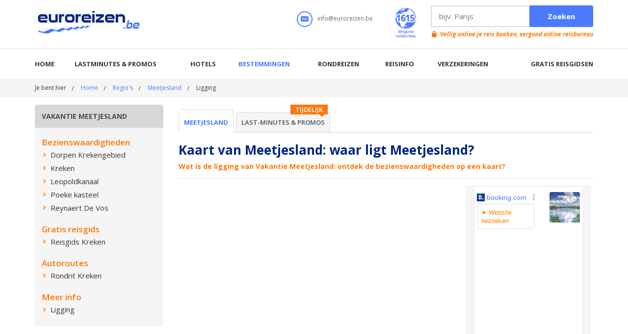

--- FILE ---
content_type: text/html; charset=utf-8
request_url: https://www.euroreizen.be/vakanties/meetjesland/ligging
body_size: 9852
content:

<!doctype html>
<html lang="nl-be">
<head>	
    <meta charset="utf-8" />
    <!--[if IE]><meta http-equiv="X-UA-Compatible" content="IE=edge,chrome=1"><![endif]-->
    <meta name="viewport" content="width=device-width, initial-scale=0.95, maximum-scale=0.95, minimum-scale=0.95" />
    <title>Kaart Meetjesland: waar ligt Meetjesland?</title>
    <meta name="description" content="Wat is de ligging van Meetjesland op de kaart, wat is de ligging van Meetjesland?" />
    <meta name="keywords" content="Ligging, situering, op de kaart, Meetjesland" />
    
    <meta name="author" content="AT-Europe bvba - http://www.at-europe.be" />
    <meta name="generator" content="W247.be - http://www.w247.be" />
    <meta property="og:site_name" content="Euroreizen.be" />
    <meta property="og:locale" content="nl_NL" />
    <meta property="geo.position" content="51.1852719;3.5638899000000492">    
    <meta property="geo.placename" content="Meetjesland">

    <link rel="alternate" title="Promoties &amp; last-minutes - Euroreizen.be" href="/feeds/lastminutes.ashx" type="application/rss+xml" />
    <link rel="alternate" title="Hotels - Euroreizen.be" href="/feeds/hotels.ashx" type="application/rss+xml" />
    <link rel="alternate" title="Rondreizen - Euroreizen.be" href="/feeds/rondreizen.ashx" type="application/rss+xml" />
    <link rel="alternate" title="Nieuws - Euroreizen.be" href="/feeds/nieuws.ashx" type="application/rss+xml" />
        
    <link href="/bundles/screen?v=HepkHr__39Wbd2TMujgWUCRSnEz69dRoNAzSGmmPD581" rel="stylesheet" type="text/css" media="screen" />
    <link href="/bundles/print?v=FSuBnTcpeAjdyVznMqqIRkr7MSfi74TxRV5IU5ODRW01" rel="stylesheet" type="text/css" media="print" />
    <link href="/style/jquery.fancybox.min.css" rel="stylesheet" type="text/css" />    
    <link href="//fonts.googleapis.com/css?family=Open+Sans:300,400,400italic,600,600italic,700,700italic" rel="stylesheet" type="text/css" />                
    <script src="/bundles/script?v=wqENqfwgqbMfb_CRvgoqPSYjQuLt3e6qXnGb-_Dkjm81"></script>

    <script type="text/javascript" src="/js/jquery.fancybox.pack.min.js"></script>        
	<!--[if lt IE 9]>
		<script type="text/javascript" src="/js/respond.src.js"></script>
	<![endif]-->    
    <meta name="HandheldFriendly" content="True">          
    <link rel="apple-touch-icon" sizes="144x144" href="/images/favicons/apple-touch-icon-144x144.png">    
    <link rel="icon" type="image/png" href="/images/favicons/favicon-160x160.png" sizes="160x160">    
    <meta name="msapplication-TileColor" content="#4b7afe">
    <meta name="msapplication-TileImage" content="/images/favicons/mstile-144x144.png">
    <link rel="shortcut icon" href="/favicon.ico" />
    <!-- UltimateSearch_IgnoreBegin -->
    <link rel="canonical" href="https://www.euroreizen.be/vakanties/meetjesland/ligging" />
    <!-- UltimateSearch_IgnoreEnd -->
     <script>
         $(function () {googlemaps(51.1852719, 3.5638899000000492, 6);});    
</script>

<!-- Facebook Pixel Code -->
<script>
    !function(f,b,e,v,n,t,s){if(f.fbq)return;n=f.fbq=function(){n.callMethod?
    n.callMethod.apply(n,arguments):n.queue.push(arguments)};if(!f._fbq)f._fbq=n;
        n.push=n;n.loaded=!0;n.version='2.0';n.queue=[];t=b.createElement(e);t.async=!0;
        t.src=v;s=b.getElementsByTagName(e)[0];s.parentNode.insertBefore(t,s)}(window,
    document,'script','https://connect.facebook.net/en_US/fbevents.js');

    fbq('init', '1021069641303256');
    fbq('track', "Download");</script>
<noscript><img height="1" width="1" style="display:none"
src="https://www.facebook.com/tr?id=1021069641303256&ev=PageView&noscript=1"
/></noscript>
<!-- End Facebook Pixel Code -->
</head>
<body>
<noscript><iframe src="//www.googletagmanager.com/ns.html?id=GTM-WTVJ4C"
height="0" width="0" style="display:none;visibility:hidden"></iframe></noscript>
<script>(function (w, d, s, l, i) {
    w[l] = w[l] || []; w[l].push({
        'gtm.start':
        new Date().getTime(), event: 'gtm.js'
    }); var f = d.getElementsByTagName(s)[0],
    j = d.createElement(s), dl = l != 'dataLayer' ? '&l=' + l : ''; j.async = true; j.src =
    '//www.googletagmanager.com/gtm.js?id=' + i + dl; f.parentNode.insertBefore(j, f);
})(window, document, 'script', 'dataLayer', 'GTM-WTVJ4C');</script>
<form method="post" action="/vakanties/meetjesland/ligging" id="form1">
<div class="aspNetHidden">
<input type="hidden" name="__VIEWSTATE" id="__VIEWSTATE" value="/wEPDwUJOTIzMTI5MjU2ZGRIkYKC6GcPmsOg/ODxP7b1yZvVOw==" />
</div>

<div class="aspNetHidden">

	<input type="hidden" name="__VIEWSTATEGENERATOR" id="__VIEWSTATEGENERATOR" value="F56621A6" />
	<input type="hidden" name="__EVENTTARGET" id="__EVENTTARGET" value="" />
	<input type="hidden" name="__EVENTARGUMENT" id="__EVENTARGUMENT" value="" />
</div>
        
        <div class="wrapper-holder">
            <div id="wrapper">
                
<header>
    <div class="page-holder">
        <div class="h-top-area">
            <div>
                <strong class="logo">                    
                    <a target="_top" itemprop="logo" href="/">Euroreizen.be</a>
                </strong>                
   
               
            </div>
            <div class="hold">
                <ul class="m-add-nav">
                    <li><a class="btn-search" href="#search-box">Zoeken</a></li>                    
                    <li><a class="btn-m-nav" href="#nav-area">Menu</a></li>
                </ul>
                <ul class="top-h-lst">
                    <li>
                        <div class="ico">
                            <img src="/images/ico-mail.png" alt="Email Euroreizen" width="32" height="32" />
                        </div>
                        <span class="txt"><a target="_blank" href="/contact">info@euroreizen.be</a></span>
                    </li>
                    
                    <li>
                        <a target="_blank" href="/contact"><img src="/images/ico01.png" alt="" width="42" height="60" /></a>
                    </li>
                </ul>
                <div class="search-form">                
                            <div class="row">
                                <div id="header1_pnlSearchTop" onkeypress="javascript:return WebForm_FireDefaultButton(event, &#39;header1_btnSearchTop&#39;)">
	
                                <div class="hold">
                                    <input name="header1$txtSearchTop" type="text" id="header1_txtSearchTop" Placeholder="bijv. Parijs" />                               
                                </div>
                                <input type="submit" name="header1$btnSearchTop" value="Zoeken" id="header1_btnSearchTop" />
                                
</div>
                            </div>
                            <span class="error-txt"><a target="_blank" href="/contact">Vellig online je reis boeken, vergund online reisbureau</a></span>
                </div>
            </div>
        </div>
        <div class="m-nav-box">
            <div class="search-form" id="search-box">                
                        <div class="row">
                            <div id="header1_pnlSearchMobile" onkeypress="javascript:return WebForm_FireDefaultButton(event, &#39;header1_btnSearchMobile&#39;)">
	
                            <div class="hold">
                                <input name="header1$txtSearchMobile" type="text" id="header1_txtSearchMobile" Placeholder="bijv. Parijs" />                                
                            </div>
                            <input type="submit" name="header1$btnSearchMobile" value="Zoeken" id="header1_btnSearchMobile" /> 
                            
</div>
                        </div>
                        <span class="error-txt"><a target="_blank" href="/contact">Vellig online je reis boeken, vergund online reisbureau</a></span>
            </div>
         
            <div class="nav-area">
                <ul id="nav">
                    
                            <li class="#"><a title="Home" target="_top" href="/">Home</a></li>
                        
                            <li class="#"><a target="_parent" title="Lastminutes &amp; promos" href="/lastminutes-promos">Lastminutes & promos</a></li>
                        
                            <li class="#"><a target="_parent" title="Hotels" href="/hotels">Hotels</a></li>
                        
                            <li class="active"><a target="_parent" title="Bestemmingen" href="/reisbestemmingen">Bestemmingen</a></li>
                        
                            <li class="#"><a target="_parent" title="Rondreizen" href="/rondreizen">Rondreizen</a></li>
                        
                            <li class=""><a target="_parent" title="Reisinfo" href="/dossiers">Reisinfo</a></li>
                        
                            <li class="#"><a title="Verzekeringen" target="_blank" href="https://www.holidayline.be/nl/verzekering.html">Verzekeringen</a></li>
                        
                            <li class="#"><a target="_parent" title="Gratis reisgidsen" href="/reisgidsen">Gratis reisgidsen</a></li>
                        
                </ul>
            </div>
        </div>
    </div>
</header>



                <div id="main">
                  <div class="breadcrumbs-area"><div class="page-holder"><ul><li>Je bent hier</li><li><a title="Home" href="/">Home</a></li><li><a title="Regio&#39;s" href="/vakanties">Regio's</a></li><li><a title="Meetjesland" href="/vakanties/meetjesland">Meetjesland</a></li><li>Ligging</li></ul></div></div>
                    <div class="main-section inner">
                        <div class="page-holder">
                            
                            <div id="sidebar">
                                <a href="#" class="side-link">Menu Meetjesland</a><div class="side-heading"><h2>vakantie Meetjesland</h2></div>
                                <div class="side-holder">
                                    
                                    <h3>Bezienswaardigheden</h3><ul class="side-lst"><li><a title="Dorpen Krekengebied" href="/vakanties/meetjesland/krekengebied"><span>Dorpen Krekengebied</span></a></li><li><a title="Kreken" href="/vakanties/meetjesland/kreken"><span>Kreken</span></a></li><li><a title="Leopoldkanaal" href="/vakanties/meetjesland/leopoldkanaal"><span>Leopoldkanaal</span></a></li><li><a title="Poeke kasteel" href="/vakanties/meetjesland/kasteel-poeke"><span>Poeke kasteel</span></a></li><li><a title="Reynaert De Vos" href="/vakanties/meetjesland/reynaert-de-vos"><span>Reynaert De Vos</span></a></li></ul><h3>Gratis reisgids</h3><ul class="side-lst"><li><a title="Reisgids Kreken" href="/vakanties/meetjesland/gratis-reisgids-meetjesland"><span>Reisgids Kreken</span></a></li></ul><h3>Autoroutes</h3><ul class="side-lst"><li><a title="Rondrit Kreken" href="/vakanties/meetjesland/autoroute-krekengebied"><span>Rondrit Kreken</span></a></li></ul><h3>Meer info</h3><ul class="side-lst"><li><a title="Ligging" target="_top" href="/vakanties/meetjesland/ligging"><span>Ligging</span></a></li></ul>
                                    
                                </div>
                            </div>
                            <div id="content">
                                <div class="top-add-nav">
                                 
                                    <ul class="tab-nav">
                                        <li class="active"><a title="Vakantie Meetjesland" href="/vakanties/meetjesland">Meetjesland</a></li><li><div class="bubble">Tijdelijk</div><a title="Last-minutes &amp; Promos" href="/vakanties/meetjesland/lastminutes-promos">Last-minutes & Promos</a></li>
                                    </ul>
                                </div>
                                <div class="text-area">
                                    <h1>Kaart van Meetjesland: waar ligt Meetjesland?</h1>
                                    <h3>Wat is de ligging van Vakantie Meetjesland: ontdek de bezienswaardigheden op een kaart?</h3>

                                                                        
                                    <div class="add-text-area">
									<div class="block">
										
                                        <div style="width: 100%"><iframe width="100%" height="600" src="https://maps.google.com/maps?width=100%&height=600&hl=nl&coord=51.1852719,3.5638899000000492&q=Eeklo, België&ie=UTF8&t=&z=6&iwloc=B&output=embed" frameborder="0" scrolling="no" marginheight="0" marginwidth="0"></iframe></div>
									</div>
									<div id="sidetxtbox" class="side-txt-box">
										<div class="side-txt-hold">										    
											<ul class="info-lst">
                                                                                    
                                                        <li><div class="hold"><div class="adcontainer">
<div id="adcontainerV9">&nbsp;</div>
</div>
<script type="text/javascript" src="https://www.google.com/adsense/search/ads.js"></script>
<script type="text/javascript"> 
var pageOptions = { 
  'pubId' : 'pub-9983753166649608',
  'query' : 'Hotels Meetjesland',
  'channel' : '2826190610',
  'hl' : 'nl'
};

var adblockRU = { 
  'container' : 'adcontainerV9',
  'number' : '1',
  'lines' : '3',
  'fontFamily' : 'arial',
  'fontSizeTitle' : '15px',
'colorBackground' : 'FFFFFF',
  'colorTitleLink' : 'FF7C00',
  'colorDomainLink' : '4f7bfe'
};

new google.ads.search.Ads(pageOptions, adblockRU);
</script></div></li>
                                                    
											</ul>
										</div>
									</div>
								    </div>                            
                                </div>

                                    
                                <div class="add-text-block inner">
								<h2>Activiteiten, daguitstappen en georganiseerde tours</h2>
							 <div id="gyg-widget-5b0a646747ed44.15169730"></div><script async defer src="//widget.getyourguide.com/v2/core.js" onload="GYG.Widget(document.getElementById('gyg-widget-5b0a646747ed44.15169730'),{'currency':'EUR','localeCode':'nl-NL','numberOfItems':'8','partnerId':'W38F18N','q':'Meetjesland'});"></script>
                                
							</div>       
                                   <div class="q-area">
<blockquote>
<q><a rel="nofollow" target="_blank" href="https://www.getyourguide.nl/s/?partner_id=W38F18N&q=Meetjesland">Bekijk hier onze aanbevolen daguitstappen en georganiseerde tours</a></q>
</blockquote>
</div>

                                <div class="add-text-block inner">
                                    <h2>Ontdek alle toeristische info: vakantie Meetjesland</h2>
                                    <ul class="inform-lst inner"><li><a title="Dorpen Krekengebied" href="/vakanties/meetjesland/krekengebied"><div class="img"><img src="/userfiles/item/2903-dorpen-krekengebied_2903_0_t1.jpg" alt="Dorpen Krekengebied" width="262" height="131" /></a></div><div class="txt-box"><h3><a title="Dorpen Krekengebied" href="/vakanties/meetjesland/krekengebied">Dorpen Krekengebied</a></h3></div></li><li><a title="Kreken" href="/vakanties/meetjesland/kreken"><div class="img"><img src="/userfiles/item/2904-kreken_2904_0_t1.jpg" alt="Kreken" width="262" height="131" /></a></div><div class="txt-box"><h3><a title="Kreken" href="/vakanties/meetjesland/kreken">Kreken</a></h3></div></li><li><a title="Leopoldkanaal" href="/vakanties/meetjesland/leopoldkanaal"><div class="img"><img src="/userfiles/item/2905-leopoldkanaal_2905_0_t1.jpg" alt="Leopoldkanaal" width="262" height="131" /></a></div><div class="txt-box"><h3><a title="Leopoldkanaal" href="/vakanties/meetjesland/leopoldkanaal">Leopoldkanaal</a></h3></div></li><li><a title="Poeke kasteel" href="/vakanties/meetjesland/kasteel-poeke"><div class="img"><img src="/userfiles/item/2906-poeke-kasteel_2906_0_t1.jpg" alt="Poeke kasteel" width="262" height="131" /></a></div><div class="txt-box"><h3><a title="Poeke kasteel" href="/vakanties/meetjesland/kasteel-poeke">Poeke kasteel</a></h3></div></li><li><a title="Reynaert De Vos" href="/vakanties/meetjesland/reynaert-de-vos"><div class="img"><img src="/userfiles/item/2907-reynaert-de-vos_2907_0_t1.jpg" alt="Reynaert De Vos" width="262" height="131" /></a></div><div class="txt-box"><h3><a title="Reynaert De Vos" href="/vakanties/meetjesland/reynaert-de-vos">Reynaert De Vos</a></h3></div></li><li><a title="Reisgids Kreken" href="/vakanties/meetjesland/gratis-reisgids-meetjesland"><div class="img"><img src="/userfiles/item/2908-reisgids-kreken_2908_0_t1.jpg" alt="Reisgids Kreken" width="262" height="131" /></a></div><div class="txt-box"><h3><a title="Reisgids Kreken" href="/vakanties/meetjesland/gratis-reisgids-meetjesland">Reisgids Kreken</a></h3></div></li><li><a title="Rondrit Kreken" href="/vakanties/meetjesland/autoroute-krekengebied"><div class="img"><img src="/userfiles/item/2909-rondrit-kreken_2909_0_t1.jpg" alt="Rondrit Kreken" width="262" height="131" /></a></div><div class="txt-box"><h3><a title="Rondrit Kreken" href="/vakanties/meetjesland/autoroute-krekengebied">Rondrit Kreken</a></h3></div></li></ul>                                  
                                </div>
                                


                                <div class="bottom-section">
								<div class="hold">
									<div class="block">
										<h3>Als eerste onze promoties ontvangen?</h3>
										<p>Mis geen enkele van onze exclusieve aanbiedingen en last-minutes.</p>
									    
<div class="email-form">
    <div id="newsletter1_Panel1" onkeypress="javascript:return WebForm_FireDefaultButton(event, &#39;newsletter1_btnSubmit&#39;)">
	
    <div class="req-area hold">
        <input name="newsletter1$txtEmail" type="text" maxlength="50" id="newsletter1_txtEmail" Placeholder="Geef hier je e-mail adres in" class="required email" />
    </div>
    <input type="submit" name="newsletter1$btnSubmit" value="Inschrijven" id="newsletter1_btnSubmit" class="btnSubmit" />
    
</div>
</div>

									</div>
									<div class="box">
										<h3>Deel deze info</h3>
										<ul class="add-social-lst">
											<li><a target="_blank" href="https://www.facebook.com/sharer.php?u=https%3a%2f%2fwww.euroreizen.be%2fvakanties%2fmeetjesland%2fligging"><span class="ico"><img src="/images/ico-social01.png" alt="Delen op facebook" width="30" height="30" /></span><span class="txt">Facebook</span></a></li>
											<li><a target="_blank" href="https://twitter.com/home?status=Kaart+Meetjesland%3a+waar+ligt+Meetjesland%3f%20https%3a%2f%2fwww.euroreizen.be%2fvakanties%2fmeetjesland%2fligging"><span class="ico"><img src="/images/ico-social02.png" alt="Delen op twitter" width="30" height="30" /></span><span class="txt">Twitter</span></a></li>
											<li><a target="_blank" href="https://plus.google.com/share?url=https://www.euroreizen.be/vakanties/meetjesland/ligging"><span class="ico"><img src="/images/ico-social03.png" alt="Delen op google+" width="30" height="30" /></span><span class="txt">Google+</span></a></li>
											<li><a href="mailto:?subject=Kaart Meetjesland: waar ligt Meetjesland?&amp;body=https://www.euroreizen.be/vakanties/meetjesland/ligging"><span class="ico"><img src="/images/ico-social04.png" alt="Versturen via e-mail" width="30" height="30" /></span><span class="txt">E-mail</span></a></li>
										</ul>
									</div>
								</div>
							</div>

                          
                            </div>
                        
                        </div>
                    </div>               
                    
                </div>

                
<footer>
    <div class="f-area">
        <div class="page-holder">
            <div class="f-holder">
                <div class="box">
                    <h3>Euroreizen op facebook</h3>
                    <div class="fb-area">
                         <div id="fb-root"></div>
									<script>(function (d, s, id) {
    var js, fjs = d.getElementsByTagName(s)[0];
    if (d.getElementById(id)) return;
    js = d.createElement(s); js.id = id;
    js.src = "//connect.facebook.net/nl_NL/sdk.js#xfbml=1&version=v2.0";
    fjs.parentNode.insertBefore(js, fjs);
}(document, 'script', 'facebook-jssdk'));</script>
									<div class="fb-like-box" data-href="https://www.facebook.com/euroreizen" data-width="540" data-height="284" data-colorscheme="light" data-show-faces="true" data-header="true" data-stream="false" data-show-border="true"></div>

                    </div>
                </div>
                <div class="box">
                    <h3>Wat andere reizigers zeggen</h3>
                    <div class="holder">
                        
                                <div class="img"><img src="/userfiles/testimonials/15_l.png" alt="Michel T" width="123" height="123" /></div>
                                <div class="txt-box">
                                    <p>Beter dan alle reisgidsen samen. Beknopt, to the point en meteen een overzicht van wat de stad te bieden heeft.</p>                                    
                                    <span class="txt">Michel T</span>
                                </div>
                            
                    
                    </div>
                </div>
            </div>
            <div class="ttl-area">
                <h3>Populaire bestemmingen</h3>
            </div>
            <div class="f-links-area">
                <ul>
    <li><a target="_parent" href="http://www.euroreizen.be/citytrips/barcelona" title="Barcelona">Barcelona</a></li>
    <li><a target="_parent" href="http://www.euroreizen.be/citytrips/boedapest" title="Boedapest">Boedapest</a></li>
    <li><a target="_parent" href="http://www.euroreizen.be/vakanties/champagne" title="Champagne">Champagne</a></li>
    <li><a target="_parent" href="http://www.euroreizen.be/landen/duitsland" title="Duitsland">Duitsland</a></li>
    <li><a target="_parent" href="http://www.euroreizen.be/landen/egypte" title="Egypte">Egypte</a></li>
</ul>
<ul>
    <li><a target="_parent" href="http://www.euroreizen.be/vakanties/eifel" title="Eifel">Eifel</a></li>
    <li><a target="_parent" href="http://www.euroreizen.be/vakanties/elzas" title="Elzas-Vogezen">Elzas-Vogezen</a></li>
    <li><a target="_parent" href="http://www.euroreizen.be/landen/frankrijk" title="Frankrijk">Frankrijk</a></li>
    <li><a target="_parent" href="http://www.euroreizen.be/citytrips/lille" title="Lille (Rijsel)">Lille (Rijsel)</a></li>
    <li><a target="_parent" href="http://www.euroreizen.be/citytrips/lissabon" title="Lissabon">Lissabon</a></li>
</ul>
<ul>
    <li><a target="_parent" href="http://www.euroreizen.be/citytrips/londen" title="Londen">Londen</a></li>
    <li><a target="_parent" href="http://www.euroreizen.be/citytrips/madrid" title="Madrid">Madrid</a></li>
    <li><a target="_parent" href="http://www.euroreizen.be/landen/marokko" title="Marokko">Marokko</a></li>
    <li><a target="_parent" href="http://www.euroreizen.be/vakanties/moezel" title="Moezel">Moezel</a></li>
    <li><a target="_parent" href="http://www.euroreizen.be/landen/nederland" title="Nederland">Nederland</a></li>
</ul>
<ul>
    <li><a target="_parent" href="http://www.euroreizen.be/vakanties/normandie" title="Normandië">Normandië</a></li>
    <li><a target="_parent" href="http://www.euroreizen.be/citytrips/parijs" title="Parijs">Parijs</a></li>
    <li><a target="_parent" href="http://www.euroreizen.be/landen/portugal" title="Portugal">Portugal</a></li>
    <li><a target="_parent" href="http://www.euroreizen.be/citytrips/praag" title="Praag">Praag</a></li>
    <li><a target="_parent" href="http://www.euroreizen.be/vakanties/rijn" title="Rijn">Rijn</a></li>
</ul>
<ul>
    <li><a target="_parent" href="http://www.euroreizen.be/citytrips/rome" title="Rome">Rome</a></li>
    <li><a target="_parent" href="http://www.euroreizen.be/landen/spanje" title="Spanje">Spanje</a></li>
    <li><a target="_parent" href="http://www.euroreizen.be/landen/turkije" title="Turkije">Turkije</a></li>
    <li><a target="_parent" href="http://www.euroreizen.be/citytrips/venetie" title="Venetië">Venetië</a></li>
    <li><a target="_parent" href="http://www.euroreizen.be/vakanties/zwarte-woud" title="Zwarte Woud">Zwarte Woud</a></li>
</ul>
            </div>
        </div>
    </div>
    <div class="f-row">
        <div class="page-holder">
            <span class="copy">© Copyright <strong>The Media Bay</strong>&nbsp;en <strong>Holidayline nv</strong>   lic. A1615</span>
<ul class="f-nav">
    <li><a target="_parent" href="http://www.euroreizen.be/nieuwsbrief">Nieuwsbrief</a></li>
    <li><a target="_parent" href="http://www.euroreizen.be/privacy">Privacy</a></li>
    <li><a target="_parent" href="http://www.euroreizen.be/algemene-voorwaarden">Alg. voorwaarden</a></li>
    <li><a target="_parent" href="http://www.euroreizen.be/disclaimer">Disclaimer</a></li>
    <li><a target="_parent" href="http://www.euroreizen.be/cookieverklaring">Cookies</a></li>
    <li><a target="_parent" href="http://www.euroreizen.be/faq">FAQ</a></li>
    <li><a target="_parent" href="http://www.euroreizen.be/sitemap">Sitemap</a></li>
    <li><a target="_parent" href="http://www.euroreizen.be/contact">Contact</a></li>
    <li><strong class="dev-info"><a target="_blank" href="http://www.w247.be">webdesign w247.be</a></strong></li>
</ul>
            <a href="#" class="btn-to-top">top</a>
        </div>
    </div>
</footer>
  <script type='application/ld+json'>     
        {
        "@context": "https://www.schema.org",
        "@type": "Organization",
        "url": "https://www.euroreizen.be",             
        "sameAs": [
        "https://www.facebook.com/euroreizen",
        "https://twitter.com/euroreizen"             
        ],
        "name": "Euroreizen",
        "logo": "https://www.euroreizen.be/images/logo.png",
        "aggregateRating": {
            "ratingCount":"13107",
            "ratingValue":"9.2",
            "worstRating":1,
            "bestRating":10
        },
        "potentialAction":{
                    "@type":"SearchAction",
                    "target":"https://www.euroreizen.be/zoeken/?q={search_term_string}",
                    "query-input":"required name=search_term_string"},
         "contactPoint": [
        {
        "@context": "https://schema.org",
        "@type": "ContactPoint",
        "contactType": "customer support",
        "email": "info@euroreizen.be",
        "url": "https://www.euroreizen.be/contact", 
        "availableLanguage": ["English", "Dutch"]
        }
    ]
    }
    </script>
 
            </div>
            <!--googleoff: all--><div class="side-mobile-area"><div class="side-mobile-holder"><a href="#" class="btn-close">Sluiten</a>
<ul><li><a target="_top" href="/">Home</a></li><li><a class="drop-link" title="Lastminutes &amp; promos" href="/lastminutes-promos">Lastminutes & promos<span class="drop-arrow">&nbsp;</span></a><ul><li><a href="/lastminutes-promos/">Overzicht Lastminutes</a></li><li><a href="/reispromos/">Thema's promoties</a></li><li><a href="/lastminutes-promos/map">Toon op een kaart</a></li></ul></li><li><a class="drop-link" title="Hotels" href="/hotels">Hotels<span class="drop-arrow">&nbsp;</span></a><ul><li><a href="/hotels/">Overzicht hotels</a></li><li><a href="/hotels/map">Toon op een kaart</a></li></ul></li><li><a class="drop-link" title="Bestemmingen" href="/reisbestemmingen">Bestemmingen<span class="drop-arrow">&nbsp;</span></a><ul><li><a href="/reisbestemmingen">Alle bestemmingen</a></li><li><a href="/citytrips">Alle steden</a></li><li><a href="/vakanties">Alle regio's</a></li><li><a href="/landen">Alle landen</a></li><li><a href="/reisbestemmingen/map">Toon op een kaart</a></li></ul></li><li><a class="drop-link" title="Rondreizen" href="/rondreizen">Rondreizen<span class="drop-arrow">&nbsp;</span></a><ul><li><a href="/rondreizen">Andalusië</a><li><a href="/rondreizen">Auvergne</a><li><a href="/rondreizen">Baai van Napels en Amalfi kust</a><li><a href="/rondreizen">Baltische hoofdsteden</a><li><a href="/rondreizen">Beieren</a><li><a href="/rondreizen">Bourgogne</a><li><a href="/rondreizen">Bretagne</a><li><a href="/rondreizen">Canarische Eilanden</a><li><a href="/rondreizen">Champagne</a><li><a href="/rondreizen">Corsica</a><li><a href="/rondreizen">Costa Blanca</a><li><a href="/rondreizen">Côte d'Azur</a><li><a href="/rondreizen">Dordogne</a><li><a href="/rondreizen">Drôme Provençale</a><li><a href="/rondreizen">Elzas - Vogezen</a><li><a href="/rondreizen">Emilia Romagna</a><li><a href="/rondreizen">Frankrijk</a><li><a href="/rondreizen">Galicië</a><li><a href="/rondreizen">Gironde</a><li><a href="/rondreizen">Italiaanse meren</a><li><a href="/rondreizen">Italië</a><li><a href="/rondreizen">Ligurië</a><li><a href="/rondreizen">Loirevallei</a><li><a href="/rondreizen">Madeira</a><li><a href="/rondreizen">Marche - De Marken</a><li><a href="/rondreizen">Moezel</a><li><a href="/rondreizen">Nederland</a><li><a href="/rondreizen">Noord-Frankrijk</a><li><a href="/rondreizen">Noord-Spanje</a><li><a href="/rondreizen">Normandië</a><li><a href="/rondreizen">Portugal</a><li><a href="/rondreizen">Provence</a><li><a href="/rondreizen">Puglia</a><li><a href="/rondreizen">Pyreneeën</a><li><a href="/rondreizen">Rijn</a><li><a href="/rondreizen">Sardinië</a><li><a href="/rondreizen">Sicilië</a><li><a href="/rondreizen">Slovenië</a><li><a href="/rondreizen">Spanje</a><li><a href="/rondreizen">Toscane</a><li><a href="/rondreizen">Umbrië</a></ul></li><li><a class="drop-link" title="Reisinfo" href="/dossiers">Reisinfo<span class="drop-arrow">&nbsp;</span></a><ul><li><a href="/dossiers/kerstmarkten">Kerstmarkten</a><li><a href="/dossiers/reisaanbod">Reisaanbod</a><li><a href="/dossiers/reisdocumenten">Reisdocumenten</a><li><a href="/dossiers/reisinfo">Reisinfo</a><li><a href="/dossiers/verlofkalender">Verlofkalender</a><li><a href="/dossiers/vliegtickets">Vliegtickets</a><li><a href="/dossiers/wintersport">Wintersport</a><li><a href="/dossiers/wintersport-duitsland">Wintersport Duitsland</a><li><a href="/dossiers/wintersport-frankrijk">Wintersport Frankrijk</a><li><a href="/dossiers/wintersport-italie">Wintersport Italië</a><li><a href="/dossiers/wintersport-oostenrijk">Wintersport Oostenrijk</a><li><a href="/dossiers/wintersport-zwitserland">Wintersport Zwitserland</a><li><a href="/dossiers/winterzon">Winterzon</a></ul></li><li><a target="_blank" href="https://www.holidayline.be/nl/verzekering.html">Verzekeringen</a></li><li><a href="/reisgidsen">Gratis reisgidsen</a></li><li><a class="drop-link" href="/dossiers">Reisdossiers<span class="drop-arrow">&nbsp;</span></a><ul><li><a href="/dossiers/kerstmarkten">Kerstmarkten</a><li><a href="/dossiers/reisaanbod">Reisaanbod</a><li><a href="/dossiers/reisdocumenten">Reisdocumenten</a><li><a href="/dossiers/reisinfo">Reisinfo</a><li><a href="/dossiers/verlofkalender">Verlofkalender</a><li><a href="/dossiers/vliegtickets">Vliegtickets</a><li><a href="/dossiers/wintersport">Wintersport</a><li><a href="/dossiers/wintersport-duitsland">Wintersport Duitsland</a><li><a href="/dossiers/wintersport-frankrijk">Wintersport Frankrijk</a><li><a href="/dossiers/wintersport-italie">Wintersport Italië</a><li><a href="/dossiers/wintersport-oostenrijk">Wintersport Oostenrijk</a><li><a href="/dossiers/wintersport-zwitserland">Wintersport Zwitserland</a><li><a href="/dossiers/winterzon">Winterzon</a></ul></li></ul>
</div></div><!--googleon: all-->

        </div>
    
<script type="text/javascript">
//<![CDATA[
var theForm = document.forms['form1'];
if (!theForm) {
    theForm = document.form1;
}
function __doPostBack(eventTarget, eventArgument) {
    if (!theForm.onsubmit || (theForm.onsubmit() != false)) {
        theForm.__EVENTTARGET.value = eventTarget;
        theForm.__EVENTARGUMENT.value = eventArgument;
        theForm.submit();
    }
}
//]]>
</script>


<script src="/WebResource.axd?d=sh-d3RZ4weXkv_AWtKKGc51-p2jXxkymRXyIuYV9lronC0EsW4ASXLUHZfIU3KQg5t54zZRJytcaJm6Fm7BRMWslMpQ1&amp;t=638901608248157332" type="text/javascript"></script>
</form>
</body>
</html>


--- FILE ---
content_type: text/html; charset=UTF-8
request_url: https://syndicatedsearch.goog/afs/ads?sjk=9T0dyte0TEGhlanQM5RIOw%3D%3D&channel=2826190610&client=pub-9983753166649608&q=Hotels%20Meetjesland&r=m&hl=nl&type=0&oe=UTF-8&ie=UTF-8&fexp=21404%2C17300003%2C17301437%2C17301438%2C17301442%2C17301266%2C72717107&format=n1&ad=n1&nocache=2741769190718310&num=0&output=uds_ads_only&v=3&bsl=8&pac=0&u_his=2&u_tz=0&dt=1769190718312&u_w=1280&u_h=720&biw=1280&bih=720&psw=1280&psh=720&frm=0&uio=-&cont=adcontainerV9&drt=0&jsid=csa&jsv=858536381&rurl=https%3A%2F%2Fwww.euroreizen.be%2Fvakanties%2Fmeetjesland%2Fligging
body_size: 12426
content:
<!doctype html><html lang="nl-US"> <head> <style id="ssr-boilerplate">body{-webkit-text-size-adjust:100%; font-family:arial,sans-serif; margin:0;}.div{-webkit-box-flex:0 0; -webkit-flex-shrink:0; flex-shrink:0;max-width:100%;}.span:last-child, .div:last-child{-webkit-box-flex:1 0; -webkit-flex-shrink:1; flex-shrink:1;}.a{text-decoration:none; text-transform:none; color:inherit; display:inline-block;}.span{-webkit-box-flex:0 0; -webkit-flex-shrink:0; flex-shrink:0;display:inline-block; overflow:hidden; text-transform:none;}.img{border:none; max-width:100%; max-height:100%;}.i_{display:-ms-flexbox; display:-webkit-box; display:-webkit-flex; display:flex;-ms-flex-align:start; -webkit-box-align:start; -webkit-align-items:flex-start; align-items:flex-start;box-sizing:border-box; overflow:hidden;}.v_{-webkit-box-flex:1 0; -webkit-flex-shrink:1; flex-shrink:1;}.j_>span:last-child, .j_>div:last-child, .w_, .w_:last-child{-webkit-box-flex:0 0; -webkit-flex-shrink:0; flex-shrink:0;}.l_{-ms-overflow-style:none; scrollbar-width:none;}.l_::-webkit-scrollbar{display:none;}.s_{position:relative; display:inline-block;}.u_{position:absolute; top:0; left:0; height:100%; background-repeat:no-repeat; background-size:auto 100%;}.t_{display:block;}.r_{display:-ms-flexbox; display:-webkit-box; display:-webkit-flex; display:flex;-ms-flex-align:center; -webkit-box-align:center; -webkit-align-items:center; align-items:center;-ms-flex-pack:center; -webkit-box-pack:center; -webkit-justify-content:center; justify-content:center;}.q_{box-sizing:border-box; max-width:100%; max-height:100%; overflow:hidden;display:-ms-flexbox; display:-webkit-box; display:-webkit-flex; display:flex;-ms-flex-align:center; -webkit-box-align:center; -webkit-align-items:center; align-items:center;-ms-flex-pack:center; -webkit-box-pack:center; -webkit-justify-content:center; justify-content:center;}.n_{text-overflow:ellipsis; white-space:nowrap;}.p_{-ms-flex-negative:1; max-width: 100%;}.m_{overflow:hidden;}.o_{white-space:nowrap;}.x_{cursor:pointer;}.y_{display:none; position:absolute; z-index:1;}.k_>div:not(.y_) {display:-webkit-inline-box; display:-moz-inline-box; display:-ms-inline-flexbox; display:-webkit-inline-flex; display:inline-flex; vertical-align:middle;}.k_.topAlign>div{vertical-align:top;}.k_.centerAlign>div{vertical-align:middle;}.k_.bottomAlign>div{vertical-align:bottom;}.k_>span, .k_>a, .k_>img, .k_{display:inline; vertical-align:middle;}.si101:nth-of-type(5n+1) > .si141{border-left: #1f8a70 7px solid;}.rssAttrContainer ~ .si101:nth-of-type(5n+2) > .si141{border-left: #1f8a70 7px solid;}.si101:nth-of-type(5n+3) > .si141{border-left: #bedb39 7px solid;}.rssAttrContainer ~ .si101:nth-of-type(5n+4) > .si141{border-left: #bedb39 7px solid;}.si101:nth-of-type(5n+5) > .si141{border-left: #ffe11a 7px solid;}.rssAttrContainer ~ .si101:nth-of-type(5n+6) > .si141{border-left: #ffe11a 7px solid;}.si101:nth-of-type(5n+2) > .si141{border-left: #fd7400 7px solid;}.rssAttrContainer ~ .si101:nth-of-type(5n+3) > .si141{border-left: #fd7400 7px solid;}.si101:nth-of-type(5n+4) > .si141{border-left: #004358 7px solid;}.rssAttrContainer ~ .si101:nth-of-type(5n+5) > .si141{border-left: #004358 7px solid;}.z_{cursor:pointer;}.si130{display:inline; text-transform:inherit;}.flexAlignStart{-ms-flex-align:start; -webkit-box-align:start; -webkit-align-items:flex-start; align-items:flex-start;}.flexAlignBottom{-ms-flex-align:end; -webkit-box-align:end; -webkit-align-items:flex-end; align-items:flex-end;}.flexAlignCenter{-ms-flex-align:center; -webkit-box-align:center; -webkit-align-items:center; align-items:center;}.flexAlignStretch{-ms-flex-align:stretch; -webkit-box-align:stretch; -webkit-align-items:stretch; align-items:stretch;}.flexJustifyStart{-ms-flex-pack:start; -webkit-box-pack:start; -webkit-justify-content:flex-start; justify-content:flex-start;}.flexJustifyCenter{-ms-flex-pack:center; -webkit-box-pack:center; -webkit-justify-content:center; justify-content:center;}.flexJustifyEnd{-ms-flex-pack:end; -webkit-box-pack:end; -webkit-justify-content:flex-end; justify-content:flex-end;}</style>  <style>.si101{background-color:#ffffff;font-family:arial,arial,sans-serif;font-size:14px;line-height:20px;padding-bottom:10px;padding-left:4px;padding-right:4px;padding-top:10px;color:#4d5156;}.si108{margin-top:1px;width:140px;}.si116{height:16px;margin-right:4px;width:16px;}.si31{color:#4f7bfe;width:100%; -ms-flex-negative:1;-webkit-box-flex:1 0; -webkit-flex-shrink:1; flex-shrink:1;}.si31:hover{text-decoration:underline;}.si46{height:100%;}.si40{width:100%; -ms-flex-negative:1;-webkit-box-flex:1 0; -webkit-flex-shrink:1; flex-shrink:1;}.si32{width:100%; -ms-flex-negative:1;-webkit-box-flex:1 0; -webkit-flex-shrink:1; flex-shrink:1;}.si27{font-size:15px;line-height:26px;color:#ff7c00;}.si27:hover{text-decoration:underline;}.si38{height:100%;width:100%; -ms-flex-negative:1;-webkit-box-flex:1 0; -webkit-flex-shrink:1; flex-shrink:1;}.si36{max-width:620px;}.si29{font-size:14px;line-height:20px;max-width:600px;}.si34{margin-left:20px;margin-top:3px;}.si39{height:100%;}.si1{margin-left:2px;color:#70757a;}.si2{padding-left:0px;padding-right:3px;}.si11{color:#70757a;}.si14{margin-left:0px;margin-top:1px;}.si15{font-size:15px;color:#ff7c00;}.si15:hover{text-decoration:underline;}.si18{color:#ff7c00;}.si18:hover{text-decoration:underline;}.si19{color:#70757a;}.si20{margin-left:2px;color:#70757a;}.si21{border-radius:4px;border:1px solid #DADCE0;font-size:13px;height:100%;line-height:17px;max-height:55px;max-width:117px;margin-top:3px;padding-bottom:4px;padding-left:5px;padding-right:5px;padding-top:5px;color:#ff7c00;width:100%; -ms-flex-negative:1;-webkit-box-flex:1 0; -webkit-flex-shrink:1; flex-shrink:1;}.si21:hover{text-decoration:underline;}.si22{padding-bottom:3px;padding-left:3px;padding-right:3px;padding-top:3px;}.si23{height:15px;width:15px;}.si68{padding-left:1px;}.si69{border-radius:4px;max-width:100px;margin-left:8px;}.si70{padding-bottom:14px;padding-left:20px;padding-right:20px;padding-top:0px;}.si71{font-size:15px;line-height:26px;color:#ff7c00;}.si71:hover{text-decoration:underline;}.si128{background-color:#ebebeb;height:1px;width:100%; -ms-flex-negative:1;-webkit-box-flex:1 0; -webkit-flex-shrink:1; flex-shrink:1;}div>div.si128:last-child{display:none;}.si130{font-weight:700;}.si149{height:18px;padding-left:0px;width:30px;}.si9{color:#ff7c00;}.si24{color:#4f7bfe;}.si25{font-weight:700;font-size:14px;line-height:20px;color:#4f7bfe;}.si126{}.y_{font-weight:400;background-color:#ffffff;border:1px solid #dddddd;font-family:sans-serif,arial,sans-serif;font-size:12px;line-height:12px;padding-bottom:5px;padding-left:5px;padding-right:5px;padding-top:5px;color:#666666;}.srLink{}.srLink:hover{text-decoration:underline;}.adBadgeBullet{font-weight:700;padding-left:6px;padding-right:6px;}.si16{padding-left:3px;padding-right:3px;}.sitelinksLeftColumn{padding-right:20px;}.sitelinksRightColumn{padding-left:20px;}.exp-sitelinks-container{padding-top:4px;}.priceExtensionChipsExpandoPriceHyphen{margin-left:5px;}.priceExtensionChipsPrice{margin-left:5px;margin-right:5px;}.promotionExtensionOccasion{font-weight:700;}.promotionExtensionLink{}.promotionExtensionLink:hover{text-decoration:underline;}.si7{padding-bottom:3px;padding-left:6px;padding-right:4px;}.ctdRatingSpacer{width:3px;}</style> <meta content="NOINDEX, NOFOLLOW" name="ROBOTS"> <meta content="telephone=no" name="format-detection"> <meta content="origin" name="referrer"> <title>Ads door Google</title>   </head> <body>  <div id="adBlock">   <div id="ssrad-master" data-csa-needs-processing="1" data-num-ads="1" class="parent_container"><div class="i_ div si135" style="-ms-flex-direction:column; -webkit-box-orient:vertical; -webkit-flex-direction:column; flex-direction:column;-ms-flex-pack:start; -webkit-box-pack:start; -webkit-justify-content:flex-start; justify-content:flex-start;-ms-flex-align:stretch; -webkit-box-align:stretch; -webkit-align-items:stretch; align-items:stretch;" data-ad-container="1"><div id="e1" class="i_ div clicktrackedAd_js si101" style="-ms-flex-direction:row; -webkit-box-orient:horizontal; -webkit-flex-direction:row; flex-direction:row;"><div class="i_ div si108" style="-ms-flex-direction:column; -webkit-box-orient:vertical; -webkit-flex-direction:column; flex-direction:column;-ms-flex-pack:start; -webkit-box-pack:start; -webkit-justify-content:flex-start; justify-content:flex-start;-ms-flex-align:start; -webkit-box-align:start; -webkit-align-items:flex-start; align-items:flex-start;"><div class="i_ div si33" style="-ms-flex-direction:row; -webkit-box-orient:horizontal; -webkit-flex-direction:row; flex-direction:row;-ms-flex-pack:start; -webkit-box-pack:start; -webkit-justify-content:flex-start; justify-content:flex-start;-ms-flex-align:center; -webkit-box-align:center; -webkit-align-items:center; align-items:center;"><a href="https://syndicatedsearch.goog/aclk?sa=L&amp;pf=1&amp;ai=DChsSEwj23OeCnaKSAxXeXEcBHcyEJtcYACICCAEQABoCcXU&amp;co=1&amp;ase=2&amp;gclid=EAIaIQobChMI9tzngp2ikgMV3lxHAR3MhCbXEAAYASAAEgKqP_D_BwE&amp;cid=[base64]&amp;cce=2&amp;category=acrcp_v1_32&amp;sig=AOD64_3h2KNIdqC0m6sUfDkNa4zwI6SfeQ&amp;q&amp;nis=4&amp;adurl=http://www.booking.com/region/be/meetjesland.nl.html?aid%3D324802;label%3Dmeetjesland-Q86uuw1xYgjfN5YR83mnawS476701648318:pl:ta:p135:p2:ac:ap:nes:fi:tikwd-8491067606:lp1023640:li:dec:dm:ppccp%3DUmFuZG9tSVYkc2RlIyh9YdP4uCYZGCpUbSkMgfcZUJA;ws%3D%26gad_source%3D5%26gad_campaignid%3D43491155%26gclid%3DEAIaIQobChMI9tzngp2ikgMV3lxHAR3MhCbXEAAYASAAEgKqP_D_BwE" data-nb="11" attributionsrc="" data-set-target="1" target="_top" class="a q_ si116 w_"><img src="https://tpc.googlesyndication.com/simgad/16145644004569491862?sqp=-oaymwEKCCgQKCABUAFYAQ&amp;rs=AOga4qk8PsYoyFrG8KUcQoSIMzb0sO9Irw" alt="" loading="lazy" class="img"></a><a class="m_ n_ si31 a" data-lines="1" data-truncate="0" href="https://syndicatedsearch.goog/aclk?sa=L&amp;pf=1&amp;ai=DChsSEwj23OeCnaKSAxXeXEcBHcyEJtcYACICCAEQABoCcXU&amp;co=1&amp;ase=2&amp;gclid=EAIaIQobChMI9tzngp2ikgMV3lxHAR3MhCbXEAAYASAAEgKqP_D_BwE&amp;cid=[base64]&amp;cce=2&amp;category=acrcp_v1_32&amp;sig=AOD64_3h2KNIdqC0m6sUfDkNa4zwI6SfeQ&amp;q&amp;nis=4&amp;adurl=http://www.booking.com/region/be/meetjesland.nl.html?aid%3D324802;label%3Dmeetjesland-Q86uuw1xYgjfN5YR83mnawS476701648318:pl:ta:p135:p2:ac:ap:nes:fi:tikwd-8491067606:lp1023640:li:dec:dm:ppccp%3DUmFuZG9tSVYkc2RlIyh9YdP4uCYZGCpUbSkMgfcZUJA;ws%3D%26gad_source%3D5%26gad_campaignid%3D43491155%26gclid%3DEAIaIQobChMI9tzngp2ikgMV3lxHAR3MhCbXEAAYASAAEgKqP_D_BwE" data-nb="1" attributionsrc="" data-set-target="1" target="_top">booking.com</a><div class="i_ div w_" style="-ms-flex-direction:row; -webkit-box-orient:horizontal; -webkit-flex-direction:row; flex-direction:row;-ms-flex-pack:center; -webkit-box-pack:center; -webkit-justify-content:center; justify-content:center;-ms-flex-align:center; -webkit-box-align:center; -webkit-align-items:center; align-items:center;"><a href="https://adssettings.google.com/whythisad?source=afs_3p&amp;reasons=[base64]&amp;hl=nl&amp;opi=122715837" data-notrack="true" data-set-target="1" target="_top" class="a q_ si149"><img src="https://www.google.com/images/afs/snowman.png" alt="" loading="lazy" class="img" data-pingback-type="wtac"></a></div></div><div class="i_ div" style="-ms-flex-direction:row; -webkit-box-orient:horizontal; -webkit-flex-direction:row; flex-direction:row;"><div class="i_ div" style="-ms-flex-direction:row; -webkit-box-orient:horizontal; -webkit-flex-direction:row; flex-direction:row;"><a href="https://syndicatedsearch.goog/aclk?sa=L&amp;pf=1&amp;ai=DChsSEwj23OeCnaKSAxXeXEcBHcyEJtcYACICCAEQABoCcXU&amp;co=1&amp;ase=2&amp;gclid=EAIaIQobChMI9tzngp2ikgMV3lxHAR3MhCbXEAAYASAAEgKqP_D_BwE&amp;cid=[base64]&amp;cce=2&amp;category=acrcp_v1_32&amp;sig=AOD64_3h2KNIdqC0m6sUfDkNa4zwI6SfeQ&amp;q&amp;nis=4&amp;adurl=http://www.booking.com/region/be/meetjesland.nl.html?aid%3D324802;label%3Dmeetjesland-Q86uuw1xYgjfN5YR83mnawS476701648318:pl:ta:p135:p2:ac:ap:nes:fi:tikwd-8491067606:lp1023640:li:dec:dm:ppccp%3DUmFuZG9tSVYkc2RlIyh9YdP4uCYZGCpUbSkMgfcZUJA;ws%3D%26gad_source%3D5%26gad_campaignid%3D43491155%26gclid%3DEAIaIQobChMI9tzngp2ikgMV3lxHAR3MhCbXEAAYASAAEgKqP_D_BwE" data-nb="8" attributionsrc="" data-set-target="1" target="_top" class="i_ a si21" style="-ms-flex-direction:row; -webkit-box-orient:horizontal; -webkit-flex-direction:row; flex-direction:row;-ms-flex-pack:center; -webkit-box-pack:center; -webkit-justify-content:center; justify-content:center;-ms-flex-align:center; -webkit-box-align:center; -webkit-align-items:center; align-items:center;"><span class="p_ si22 span">➤ Website bezoeken</span></a></div></div></div><div class="i_ div si46" style="-ms-flex-direction:column; -webkit-box-orient:vertical; -webkit-flex-direction:column; flex-direction:column;"><div class="i_ div si40" style="-ms-flex-direction:row; -webkit-box-orient:horizontal; -webkit-flex-direction:row; flex-direction:row;-ms-flex-pack:start; -webkit-box-pack:start; -webkit-justify-content:flex-start; justify-content:flex-start;-ms-flex-align:stretch; -webkit-box-align:stretch; -webkit-align-items:stretch; align-items:stretch;"><div class="i_ div si32" style="-ms-flex-direction:column; -webkit-box-orient:vertical; -webkit-flex-direction:column; flex-direction:column;-ms-flex-pack:start; -webkit-box-pack:start; -webkit-justify-content:flex-start; justify-content:flex-start;-ms-flex-align:stretch; -webkit-box-align:stretch; -webkit-align-items:stretch; align-items:stretch;"><div class="i_ div si43" style="-ms-flex-direction:column; -webkit-box-orient:vertical; -webkit-flex-direction:column; flex-direction:column;"><a class="p_ si27 a" href="https://syndicatedsearch.goog/aclk?sa=L&amp;pf=1&amp;ai=DChsSEwj23OeCnaKSAxXeXEcBHcyEJtcYACICCAEQABoCcXU&amp;co=1&amp;ase=2&amp;gclid=EAIaIQobChMI9tzngp2ikgMV3lxHAR3MhCbXEAAYASAAEgKqP_D_BwE&amp;cid=[base64]&amp;cce=2&amp;category=acrcp_v1_32&amp;sig=AOD64_3h2KNIdqC0m6sUfDkNa4zwI6SfeQ&amp;q&amp;nis=4&amp;adurl=http://www.booking.com/region/be/meetjesland.nl.html?aid%3D324802;label%3Dmeetjesland-Q86uuw1xYgjfN5YR83mnawS476701648318:pl:ta:p135:p2:ac:ap:nes:fi:tikwd-8491067606:lp1023640:li:dec:dm:ppccp%3DUmFuZG9tSVYkc2RlIyh9YdP4uCYZGCpUbSkMgfcZUJA;ws%3D%26gad_source%3D5%26gad_campaignid%3D43491155%26gclid%3DEAIaIQobChMI9tzngp2ikgMV3lxHAR3MhCbXEAAYASAAEgKqP_D_BwE" data-nb="0" attributionsrc="" data-set-target="1" target="_top">35 <span style='display:inline;text-transform:inherit;' class="si130 span">Hotels</span> in het <span style='display:inline;text-transform:inherit;' class="si130 span">Meetjesland</span></a></div><div class="i_ div si44" style="-ms-flex-direction:row; -webkit-box-orient:horizontal; -webkit-flex-direction:row; flex-direction:row;"><div class="i_ div si38 v_" style="-ms-flex-direction:column; -webkit-box-orient:vertical; -webkit-flex-direction:column; flex-direction:column;"><div class="i_ div si36 k_ " style="-ms-flex-direction:row; -webkit-box-orient:horizontal; -webkit-flex-direction:row; flex-direction:row;"><div class="i_ div si25 w_" style="-ms-flex-direction:row; -webkit-box-orient:horizontal; -webkit-flex-direction:row; flex-direction:row;"><span class="p_  span">Gesponsord</span><span class="p_ adBadgeBullet span">·</span></div><span class="p_ si29 span">Filter gezondheid &amp; veiligheid - Boek uw <span style='display:inline;text-transform:inherit;' class="si130 span">Hotel</span> in het <span style='display:inline;text-transform:inherit;' class="si130 span">Meetjesland</span> online. Reserveer online, laagste prijzen. Geweldige Keuze. Geen 
Boekingskosten. We Spreken Jouw Taal. <span style='display:inline;text-transform:inherit;' class="si130 span">Hotels</span>. Speciale Aanbiedingen. Bespaar 10% Met Genius.</span></div><div class="i_ div exp-sitelinks-container" style="-ms-flex-direction:column; -webkit-box-orient:vertical; -webkit-flex-direction:column; flex-direction:column;"><div class="i_ div si70" style="-ms-flex-direction:column; -webkit-box-orient:vertical; -webkit-flex-direction:column; flex-direction:column;-ms-flex-pack:start; -webkit-box-pack:start; -webkit-justify-content:flex-start; justify-content:flex-start;-ms-flex-align:stretch; -webkit-box-align:stretch; -webkit-align-items:stretch; align-items:stretch;"><a class="m_ n_ si71 a" data-lines="1" data-truncate="0" href="https://syndicatedsearch.goog/aclk?sa=L&amp;pf=1&amp;ai=DChsSEwj23OeCnaKSAxXeXEcBHcyEJtcYACICCAEQARoCcXU&amp;co=1&amp;ase=2&amp;gclid=EAIaIQobChMI9tzngp2ikgMV3lxHAR3MhCbXEAAYASABEgKR1PD_BwE&amp;cid=[base64]&amp;cce=2&amp;category=acrcp_v1_32&amp;sig=AOD64_1XRtAk6n487pnQgSwWX3PAbbYI9g&amp;nis=4&amp;adurl=https://www.booking.com/go.html?slc%3Dgp;aid%3D324802;label%3D-Q86uuw1xYgjfN5YR83mnawS476701648318:pl:ta:p135:p2:ac:ap:nes:fi:tikwd-8491067606:lp1023640:li:dec:dm:ppccp%3DUmFuZG9tSVYkc2RlIyh9YdP4uCYZGCpUbSkMgfcZUJA;ws%3D%26gad_source%3D5%26gad_campaignid%3D43491155%26gclid%3DEAIaIQobChMI9tzngp2ikgMV3lxHAR3MhCbXEAAYASABEgKR1PD_BwE" data-nb="6" attributionsrc="" data-set-target="1" target="_top">Hotels Voor Fijne Prijzen</a><span data-lines="1" data-truncate="0" class="m_ n_ si72 span">Geen Verborgen Kosten Prijsmatchgarantie</span></div><div class="i_ div si70" style="-ms-flex-direction:column; -webkit-box-orient:vertical; -webkit-flex-direction:column; flex-direction:column;-ms-flex-pack:start; -webkit-box-pack:start; -webkit-justify-content:flex-start; justify-content:flex-start;-ms-flex-align:stretch; -webkit-box-align:stretch; -webkit-align-items:stretch; align-items:stretch;"><a class="m_ n_ si71 a" data-lines="1" data-truncate="0" href="https://syndicatedsearch.goog/aclk?sa=L&amp;pf=1&amp;ai=DChsSEwj23OeCnaKSAxXeXEcBHcyEJtcYACICCAEQAhoCcXU&amp;co=1&amp;ase=2&amp;gclid=EAIaIQobChMI9tzngp2ikgMV3lxHAR3MhCbXEAAYASACEgIVn_D_BwE&amp;cid=[base64]&amp;cce=2&amp;category=acrcp_v1_32&amp;sig=AOD64_2dwEJbMkSYEBvl_DE-D0sL29f8Lg&amp;nis=4&amp;adurl=https://www.booking.com/go.html?slc%3Dr1;aid%3D324802;label%3D-Q86uuw1xYgjfN5YR83mnawS476701648318:pl:ta:p135:p2:ac:ap:nes:fi:tikwd-8491067606:lp1023640:li:dec:dm:ppccp%3DUmFuZG9tSVYkc2RlIyh9YdP4uCYZGCpUbSkMgfcZUJA;ws%3D%26gad_source%3D5%26gad_campaignid%3D43491155%26gclid%3DEAIaIQobChMI9tzngp2ikgMV3lxHAR3MhCbXEAAYASACEgIVn_D_BwE" data-nb="6" attributionsrc="" data-set-target="1" target="_top">Best Beoordeelde Hotels</a><span data-lines="1" data-truncate="0" class="m_ n_ si72 span">Vergelijk Accommodaties Nu Snel &amp; Eenvoudig te Boeken</span></div></div></div></div></div><div class="i_ div si39 w_" style="-ms-flex-direction:row; -webkit-box-orient:horizontal; -webkit-flex-direction:row; flex-direction:row;"><div class="i_ div si69" style="-ms-flex-direction:row; -webkit-box-orient:horizontal; -webkit-flex-direction:row; flex-direction:row;-ms-flex-pack:center; -webkit-box-pack:center; -webkit-justify-content:center; justify-content:center;-ms-flex-align:center; -webkit-box-align:center; -webkit-align-items:center; align-items:center;"><a href="https://syndicatedsearch.goog/aclk?sa=L&amp;pf=1&amp;ai=DChsSEwj23OeCnaKSAxXeXEcBHcyEJtcYACICCAEQAxoCcXU&amp;co=1&amp;ase=2&amp;gclid=EAIaIQobChMI9tzngp2ikgMV3lxHAR3MhCbXEAAYASADEgIi5fD_BwE&amp;cid=[base64]&amp;cce=2&amp;category=acrcp_v1_32&amp;sig=AOD64_2G9u0hPMFMrKMlOJAFAJEUHslgSA&amp;nis=4&amp;adurl=http://www.booking.com/region/be/meetjesland.nl.html?aid%3D324802;label%3Dmeetjesland-Q86uuw1xYgjfN5YR83mnawS476701648318:pl:ta:p135:p2:ac:ap:nes:fi:tikwd-8491067606:lp1023640:li:dec:dm:ppccp%3DUmFuZG9tSVYkc2RlIyh9YdP4uCYZGCpUbSkMgfcZUJA;ws%3D%26gad_source%3D5%26gad_campaignid%3D43491155%26gclid%3DEAIaIQobChMI9tzngp2ikgMV3lxHAR3MhCbXEAAYASADEgIi5fD_BwE" data-nb="9" attributionsrc="" data-set-target="1" target="_top" aria-hidden="true" tabindex="-1" class="a q_ si102"><img src="https://tpc.googlesyndication.com/simgad/17760303099766238971?sqp=-oaymwEMCMgBEMgBIAFQAVgB&amp;rs=AOga4qlgw7eyDBGxpUx-J9UJLkoNjOAhEQ" alt="" loading="lazy" class="img"></a></div></div></div></div></div><div class="i_ div si128" style="-ms-flex-direction:row; -webkit-box-orient:horizontal; -webkit-flex-direction:row; flex-direction:row;"></div></div></div> </div> <div id="ssrab" style="display:none;"><!--leader-content--></div> <script nonce="ANsUnSkq3vNUIJ9XaDETeA">window.AFS_AD_REQUEST_RETURN_TIME_ = Date.now();window.IS_GOOGLE_AFS_IFRAME_ = true;(function(){window.ad_json={"caps":[{"n":"queryId","v":"P7VzabbBBd65nboPzImauQ0"}],"bg":{"i":"https://www.google.com/js/bg/T94taNKSSsssP7x0w8bsq1bZfcqIXzBqd7gdxTpBf-w.js","p":"Fcn73yxfWlHYj6hi89DsV1YpzEtVJX2yVg8pUpkVMDQx/tLfiuqDyKJkmfyUqHSTZUlre0xZOP8TC919jypuuvtHme1I4U4gToJzc+ztZWIz8xu8T3MdCCUNgczPgB4XEfWHyhGYsRYo6eAzSYk64eYq79ReQ3BDKNKCEnXfJhzfbHu3G5HE7Z5k3NKu4YxJbP+qkU9EaT++bXhqpXzUYg1i35Z/BMVYatYgdZZvaGKPiooDekUPXXpooTRGx+enPFfFDlpcaIyf2EYoNZ5B/ErYT2ItfAhT69vNrcsizIoTzRKscBJM33GgZO4xZ7vNMZKVgvOGkf6fxv1ANLwhEx7lzKd/jtI/D0AuHEpUz3WFIUV07SxpozLDzFKfk4Srcmfr27QIpQIfgTswK74BMD/ATLljizBD5XPTuI39YCClw6dJKP/lEXMdhPJysaa92xiJZSU7m+fR+mFk79lFLwi2tLwRX9F5yx34uBzQNdh+QLFTLYA7Jnmd87V0NH6vRgEqIONcnF+h9t6NhIF/HYZ2CaPiwyTfGAkqRDh/0sl/K1U2KiF5Syo31SsGp5WVOA1jLpg/GT2NAEN1cbhyuf3kt7qHtM42ICkjMiaE7AMMWWaD2sSYfNG8UdPkTmsW5EqJ1ZbNfZTKENOI4WAPgsF/M2izAdyoAvozkT4s5y2CW+ATTCvH3SkE7HunHuDRDvZ5uxWI9+KoWsmc+x0oSu5xUJx/Z1bph05ci4FX4fVple7K70VAeFqUoNJ+MATjTpu9ZX/R4zuD92JffZh02jRsO7bBd0yQazit+ArJq+e5AVku9QiAElkRcfWeaVKsYddDT/VMKW4nuURn85Qdrd0gGZSzrYWzcvuYwmCDCoAH37D0i2N7i+z5AEXT/eWuHLSp3KuZxGNB6twgfrJGfigEQJseGBIPfV1Bmzqzrm/MJZrKBhkw5X2anoNgseVJ+5JSXyaT7DYyc5g5NCpw/NwWYKqhDRnYt5lPkuulzW/A39vJN6cdj3xAFJ1aRbVRW4cHpbbDiYW4yxE8D7rZ9YLrQ5ZsSGBjahbGJqQhubzi+Q4ZM3uyBqoZ33LI92j8c9LSBtFY8523INsfzzACfYc5f84FkmZqj3EapI1Zeh7rrs9HzXjhr9IWeoFfjfuaKxB12+6fL/p5gGcvqB+u3obYh3EKm2V89zZZNT0CpjT190AbbZNv/UH/vj7rg3Kz2bef/YdJLCzvSwkY3XvkJPYn72reVNKt5+zvyU4JJbdq/VYB7jWxP1XVIvUedsRh3EehdvJAKb9wp4dYFY8jEUS5tqUVf81YNs6SIyeHFTaembE0USqbAkp9HkQDDpnKfhJSZfz4Db+aFYvCxlQpGoOGoNw3f0OXd4K84Zu5eMoLuT4v/[base64]/+bcacGXVGwg/sG8aK4vdZ4CYc+G1kIP91H1olVDOZeZRKOG6mhgo1udTymJVh5R8K1zQiu2vogcD8LBcLunEu3G7jr6nI0boazORmUgd7hxef0cxpovvWHn1Uo9IZmTplTw0B/Sf7r/oSXwZM0GJnfP5jHnTokmEI+U71PHbAiWRMCHL2nbOk2FvbkwUShtOGJr5nTj4zSjAhyD79AkJJFvbQCdrhbc1241bWwtz+nzsufyftmMjnXdJyPTsWcom7ZnjtTfaltZ1zegTTVzX4auGkYJrWN2a7FsnXJAMrpay7PghuhMhqPH/oqnKg7m56DQfUP0G+CJLdFmSv+sxBVgk+Jlp4RwmXtjU+btIfoOfmD8qdyg4nv1Agor44Ijyyg4wx3hkmwFoh9c3doZdSFmqhwvVmVpE9DbmTL0QgaG3LLepf7kcjDBLeIub6rESnZu2UQNGflvjmBVYs/CyUi3qweL4j9mEHgIHjGLiJ1SdNj6Vn1rp/tKiLVuW9ORDvHrkdsoZJHWWzw2F8gMUy/qny1ZhnH4YxiiG4TK/QnkRPW8A4eDDi/lfWn3pm1G/+GAEOdhngngsx3uaVMoi2ZvPpw7ZDHo0jwT95UXMWtPtLxaAbt5Ipqac4vwQDhJ/Ot3oEzyB1h34JcE7nd4tACswepiyJCvFWS/K1ayM1qe0FA/QS0zFPqOsn/3kLYsz9c+zc6PffA0UTFo8n4Na6k4LIiIAH6CXL1L2FPqPO29BzqUhXT6DVzcLEVgOJCTlsUuaWyjJTyTm4w505mwMZ4OmonwBrB/U6tbMcH64ZkEjIp15D5oA7sxFuk1xyvVIq/Vu/Lg21fh7NDW6BnNnB4Pd02qWyiY24H1q1JHelyAe6bKJP/wu9My7epfTKa0x2/tCfN/g8stOQeXJUHM/hcJgjCKk+oh4j+Xbx1qmo8+av6T3gnBJVH+nJYWe/9Qk2JsQFU6onymz/Fyir6vxmnWGOLW9lpvN2yqYh9OiKoIVFYxAiOW5g2o+InyUmjc8+FdVeKoj8HomGlzgghLj2phe3/e3OCB9xriYVBPZldcYH9c5BXGy6Kv9xIA0P4iR2ExGsM4j4gug5qY8y23nIQeZt1G8SPXxT77/PS3drDWJZPDK9LI1/ugtQY0JWo5TCvDiReldBs6H07VMnzJDHfVVh74GNH3nUb3dL7SAG0fqJ249qooDnj/[base64]/r6p8RFo9R3aKyFIRBgbB3JayM98Txy9v1XTeudVrahuNCXXhuihTAUaUtZF7JubCjiIyZxGBZ62QKILaFddoUSoZvu1BUKqQA9FS7Ofl/fAUAszq8BGjifxQ0NkmxdaPY0jfk58mrbta7AzVMQ5QCusjCdSmoGtmIxORPWt58eq3gORBEXJ+/Y5t7Rn1Cv9w+AQT5yyeieqz2x8mLxiEKIv3u4s1zQw+L6szLfnrCVR2Jkm4YGeQSASu0j08ZoUhhCj3T2JFNEiiMLDYNsJYQ0M9j8S3BKXQnf4r7zhM/y/vhL/4YxHTmejggTeCO1OZesXxNcVVNEEkbAwucBnmQelsiw3h4xro25oYzWScnxZmqGGSKn0XGfb8M2LyObojEWqIhc94mGoNrLTxUiVuSH8/c5oTxiWmdb8ZLmZ/99lWrn3oIUgKchkRAbV79tV0VF+9P7R+lSipyR03r8UZaLkeCbz4p+6pIJ2ibCaXManTYPzM+la2ys5E4r/[base64]/GkJ8/4SMMwmx2jTiI1bMd6F44sWcTbqXAtfJMdtJwBQKQYmO1DFkpyTSrMZwmOANQkgPExyCCCVxCftYkEUjS6EXt2KywOl9CZGju/LwXOUbe5oLOpQv+pprmwbY2w11o+eeGhevi5F6Ih3pv65/0Tc/KSgVE4CMMOGEjhIMBcHFX8OkS5lFFHk7e8o1xNbMiKVvB6ULkY1HrUZ0IyRduVqFBdkr1vsxuC9+/LlmTRDrtwz02ANSozm0J/KPjBXaLc9cRkzIN6pqcLkPnqgfk0eYn8kyYLMTvxS18HGUz00iD90lRykCXLrUbyubI12p8EpOX5ykmSwGjnXjgTzwbq9THnzdKqCOksOvett+wiXFb3aXclhdmu8Jvc5vdX6hKqVbl4CG+6wwc5Ewxac83T7Ehv9pRm3C5ByWmbPircbKC/EWilwIs+93r+E5LffVSqdAVyMttb2oJEWrT1cKlDIMmc1gg3k8L9Yym8X3ZI78wQ7F6TAwxfwza0N3pbJpv/cc3yEmImHIZ5CC64txtCp1INbc9LQ4+lC4zu41o2QF6zrVdY6DjcTLDAANT8TAVPO0Nodz5uvZM0t7LkSPTpyN3R+n9OePOlCWnxX52qGEUPzrNBoePguSV+/KfjCE67hhr0FSMSZBIyk7qz4BGvkEO16RFFbKnSszy5m5iOeVZO4D+3C4cTtXE9nFP0CDcrJlaqa+9GjAb5PV9r7AEq5Mdc1ZjwPyPjCXb22K43y7qqdDv+p9QwqTSFdA+ZfTFKj38HMFZgIJJDFiRH0LdpE47XA5AXwbTiMDFckSKnT07s2JTppuhmszwpGlJ/MgpV4hODWTnh5vykp/VsKLu0/EoSk1fzhDpgN4JzQh/[base64]/0xQX07Kxo08MbVzucu6yqQ+pcnTlHCxFZwx7enj+We4jF7gs6VVoQf0jYkIWOAaIZE0KAJV7YEtGZEsnUTPX//aOeMFU3GLt4VAVOCox0vWYHBMCVrJHMI74lhBmJ8bc23bPJjq7s+BdDgXd34Ue+ZM5KDw513BgzxzDNFotbAMIxHdldF0VYl4eD9n9zExzTW8hETalc3NPPbzwDpI0tQYMuqLE6RORgbJBPXsXjqlggUfQb/Og8XiWRC/c1zZ/aMQMC2STLiBPWU4534r0cJSBaOoSPHWpjyttUmXmUEg/A/axxFDcQ0iEK5FntXq6sPySfvaemYTAAIy2U/QXITKWQGMlJXZjGxeJ7lg7Fj5xPxfJTPTRlSOj1jtqZ+XcCDAYPsJpLQfGnnQ0cYT8ScJm49TYJefxiKHaX4m4WprMPSwY+qvXN7BHXWNArIZ8Q+Zrgpp7K5u4a3tm/GeGLPf/UeqT6S7CY7ObscOKgjqvx7ULqnwW/BnEW6WyteyXrCgFWnMlRre3SGOaWtsI2TvlYmnrPuezmE+BRD8NRcnQagWx/9kRrNZXNHV4cJRg/HI6cnw/HTnDTq41CeHN+OBu2ka07WWab2tsd0SPnnapJUfARGPxIeu0bsJZH60ATli6WuocxylFlotXwP+O4Ww1oQgmHw+5AM/6oxFjcry42huveUf5dUf0QcpZvdW4QiJpW1xO1b7XkF5/3Wfc88H78kHsB52lKJTtbPxY2tDNa1Rp9fGdoFkaklR7LI0NBNtuWWx68HJLmw3v94+ISjcshbz6DxYlHCyXt8Xs4Y31oHNinBTjcrXyZ03tyoMm+n3AHuuJhmkUFRpgiG4ALa7x3hRUTsFBQdTix5RAq8PxebZzDPp3391/7kAi5WYphwoQjh4uJsNlTw+Rt4Ja7heDvzMhIcPsGGpdfyDOtpNkMvpi7t3EahVDEecnOWdnoC51Wpl0atsl7IeltnvyWdHONtSjqwO7Fi/a/xp7KDDfHz0U9aFxC1N7ONamgsKgvm9l/x/Sa7X88cfgJ2xradmmjXc+9zVyKSq5BF9WjA2K1XuW8yyGATcYF7jtYu7IXLA7EijTHCE9IUgBMGwPPTV2dwfD1BZZ4nD+tEPzGAXr2lbCWDL2/vg1+AlCmPLEX5mzx+JdMSYfzas5GUG/gAXdDwAOfC9UO9lI9jy2AbX5k/s5/tyDKUSDyF/ndofYgiS4J4baKZF4Vzd8Mz/Q4dtHyiBBguUahZMeHscDLBl2AdqOmZrUaj5mQamSJ1mziR+xX8uo6LrXI24WA/24wiP3N+fc+xZtt418V/qzX9WxY7eBxuQAaZrch454SCc64qvDEGYNTVF4Mfj+aP5P2paBKnpJhw8gdFJLl79/XhEMce+FrsZDDal8o6zITzESI7OheANfNJCPHhHXtjv1mKGiQ7j6XtcHppnBIhvkKwTDD6gPS76OJRENZAT+LLEHDKdeq2q0ff4hgdci5VQZOhSv5wvYFPFQ28YHT87naT37Bnf6nhkWv+xpz/[base64]/AnaaCe9c8sVcYIKK83/9nmUnwMpKXEcg5aGwJ/0630qbryzzk3cSDBEANA71hFbdTFHyLsiDgASyjFYy7myuCryqn4iZy44HRVHTcp0bMg06eHfXBlzHBbDG6dVbHOVenFkDrkAZVCMh8NVnGf7MAqVijyaO0Vy2mGu/KiawjOERIa31KFYHWUzZHtyP1VlQAkhkhkgeJffeU2u9pvhw9+C1/zS+yyJ4yRzuEkU8ggXWUwfG+QhmImQOARFkB7MSCAKa7q4USRZXOAC9DTkkDgtpnhQSBTXcMIcvIDjvEnXjVvN64JYA0FZF/SB9Qino2rhJKNAuBLFtKKPO4vqUpAvp7oUyo3D1X52yCDFkQ1m7qabZuZjuEO9pA9P3JabdIR3bsynSI2LgPyQY1fN9Yndt8KphNMKTYyod5/iEdoWiAOtyJKkddvtg/rkL7NdDao0KII1ZC103oNmVRtnweMx/GZ7hcFF9IeAiJlit0mZ/aCHFKaYlyoZ4LeCxUSnrSNE6vNkLVQ3N5JIxHz7oKFRdigp69fwB4qrbhSG+2EJnyWwcQGwvp3HuhloupxvK0yN7FS2oy1WRYtNMrfcgXPAj4TQbSMIuBevg+E0lb6jP8U0Ww7CDuo1Ylar+hwy3iuXuA4FNBav+zofbKvqaQhNHIgKNj/+uIiBKXJ5dvtSleIaUC+Xi1N+0yTJIq4YH8b/0iM9nyuqR+AtS2jLU4/8w+qwZ3r5kL+pAH75/Sl28GIjamyAvGBDonVi2vwPWPKELclXsK/wy/rvr/oOvjSxGdV+A0+lyiq4uzcL8YmxSdD6YghhuAhTzl7u9n+/A3rbXxUBSPF2SgrfxOm4IIykERkaX1OQJShFH3gFvk5VS3ZfYWQ3z/[base64]/tW+bRlEIdw5U7o8PfGHhc2ceawuZZ78r3OaQ0b/Qh50T5gQt5OB7nfZb1ENtCF/[base64]/Rgjm5txkDUE6scgdGrsyqAKCdrVbxYH4Vdqdx0zPuhfYKverWM3KKMVFmCIIgYFdYK1FXiye8TlhHsg0K3BtJ4PgldCsgjZR1CXCvh0QFxC0dq+xbFpqmiZ0piKI0dTrjpGdGZaIwKwtAlm7eagITgvixdrvgzyU0wTwxt2P8ZjhC8b4biCW//sksI36wpm5ijm1i7DALqmqgesGIgG1q66HzQJsBgTASr3fCqHxLQ5wA4cnMXadT+4oclzstJDOwz1I9XfJZE1Sh8BQ+1RGCc83WH51Y9yxySmir2XhCszmhxiSNtfrpR8uZgnsYR0rFYAzX8z0RFiUc5+JyBgd/6yfVF6zTSnJ/Jn5twfdnXA4lVwgZgLV9z3PHy8kXquzYrW8UkFy0h5N1Yr7FcPCvl4BY9NRt/MxF3u+Ve0plU9pqCkJistK7Gl1sd8kCFRlwKKPigmQvKIXsMgwN4aCznJR7mOtgbiaqC8EHXgUE5jfGB5SkW3v77VSvz86c53iScghql625n28JwHMicKRbga+o5aRYlXQ0MbuEO0W7QZ7omTBWnAcArq6ttus/45idAli4+EWPye8Os48/[base64]/xjVRnGbU7zhIuTHq8vi5pqXCnisPeFUxMhfikOodfCM0QJezhjt4CTZlAIAJJLIv9IGfXjwl7YLr1IgaTWzdc7QGxOHSW6iM7Gd+JsN/tz0mp2T9bUdzOVsBI2fwSsFFspNuvtacF0JQ21StTrSBAnz8i/6zbemRmTA6/0OyAFSzNpIXQaX2kTNpTBCbRxrvY2+AHKhNXQIa5ybw/OAKmHYpWjgkD21QmXxYrpw6cn4oOgsEBppN7bJ3q9dw22Tlfms1+kQcPLlP7UOPoxQ1Apgs+GV0NoqZgdwg1bWGzP8PYAEImyYvVKz+Np38DyM7yhGLEsw+0JrKLwU6CDO3okkN5aDcKpkZWHl4Z8MvYK8jKnGFN22y1HyYSdoYqZ9MnG2zknhgTzG/UpGFVbHct6WIbk0OJnizZJCY+9DlPDqBSIqiT5qMU3ZKLutJ2hb5pza+3BB02P+dd50Cn9rxu5ArJPG+Au7AyWNYDLJXy4+h6KOZNHjefXvxyHl5Ou3Od6lpXLksmSSHRE7zzMF9pS8oTtu0hx8SAB0rrsUjHg0dk5x1CkMAnP6tiT+OB75vRvDDwsDVebtGf0S/[base64]/czY7oeICQ/9HO6Li/JmV9GKqlnayQdj0uxS/IVlXMu7SS+nVMYJ5v6tvaJo2sZCglGMn64mS6aLYs4IpOgQetcAWcDwMXWv2FCDdtj+iXhL5jGWChjOTylm9MUEVvBPC4OAHqXglRU+iFhIA44n5WCmvlsNEGJjdGIldid5ARZ1pWWgoaQtHqSCx5f3SYTTaE7z7m5uUblJpw59PNbJuc/4g2ExzsBHJOpRNtSHEik8zue7DS49IB3/WvrW00x/Yx7IgJDc5xSj1yzz2l2DmFs2HZAx4CrYxXC4irK4OElL0OOpj0XjH4xinlQYa0w+tbbMpqof6eRrcfjEtz2PAVCKTl9qalTNiJJbsrG4b9JyYkJu9xfe5eHlIlUOYeqk7JWxqVQxbxh5zjmBrZnSv5SaMrK/yA0wtJbU+nb6HIP1qAnvw2Wtz6vBTARgeD+BDqeLlIK4HHxq2Tfz5n5G77XXF35+xy77K1vhZap67g7Hj6Bb7t669X8H+MEpnZ/oH6K1CQNGq3XaRb7Bm8oe6MQ89NXYDug\u003d"},"gd":{"ff":{"fd":"swap","eiell":true,"pcsbs":"44","pcsbp":"8","esb":true},"cd":{"pid":"pub-9983753166649608","eawp":"partner-pub-9983753166649608","qi":"P7VzabbBBd65nboPzImauQ0"},"pc":{},"dc":{"d":true}}};})();</script> <script src="/adsense/search/ads.js?pac=0" type="text/javascript" nonce="ANsUnSkq3vNUIJ9XaDETeA"></script>  </body> </html>